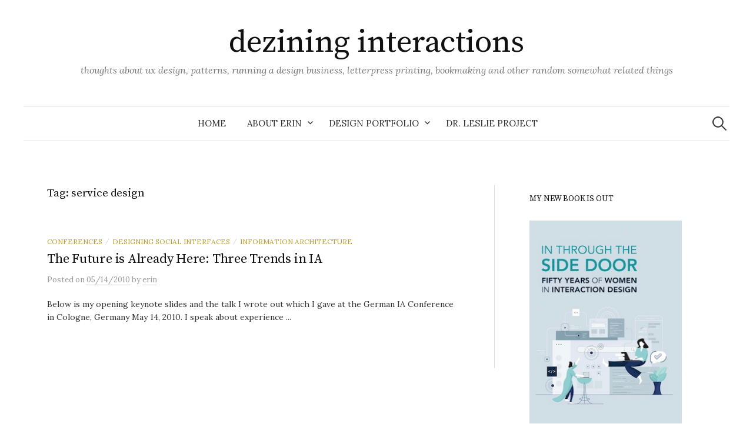

--- FILE ---
content_type: text/html; charset=UTF-8
request_url: https://www.emdezine.com/tag/service-design/
body_size: 10176
content:
<!DOCTYPE html>
<html lang="en-US">
<head>
<meta charset="UTF-8">
<meta name="viewport" content="width=device-width, initial-scale=1">
<link rel="pingback" href="https://www.emdezine.com/deziningInteractions/xmlrpc.php">
<title>service design &#8211; dezining interactions</title>
<meta name='robots' content='max-image-preview:large' />
<link rel='dns-prefetch' href='//fonts.googleapis.com' />
<link rel="alternate" type="application/rss+xml" title="dezining interactions &raquo; Feed" href="https://www.emdezine.com/feed/" />
<link rel="alternate" type="application/rss+xml" title="dezining interactions &raquo; Comments Feed" href="https://www.emdezine.com/comments/feed/" />
<link rel="alternate" type="application/rss+xml" title="dezining interactions &raquo; service design Tag Feed" href="https://www.emdezine.com/tag/service-design/feed/" />
<style id='wp-img-auto-sizes-contain-inline-css' type='text/css'>
img:is([sizes=auto i],[sizes^="auto," i]){contain-intrinsic-size:3000px 1500px}
/*# sourceURL=wp-img-auto-sizes-contain-inline-css */
</style>
<style id='wp-emoji-styles-inline-css' type='text/css'>

	img.wp-smiley, img.emoji {
		display: inline !important;
		border: none !important;
		box-shadow: none !important;
		height: 1em !important;
		width: 1em !important;
		margin: 0 0.07em !important;
		vertical-align: -0.1em !important;
		background: none !important;
		padding: 0 !important;
	}
/*# sourceURL=wp-emoji-styles-inline-css */
</style>
<style id='wp-block-library-inline-css' type='text/css'>
:root{--wp-block-synced-color:#7a00df;--wp-block-synced-color--rgb:122,0,223;--wp-bound-block-color:var(--wp-block-synced-color);--wp-editor-canvas-background:#ddd;--wp-admin-theme-color:#007cba;--wp-admin-theme-color--rgb:0,124,186;--wp-admin-theme-color-darker-10:#006ba1;--wp-admin-theme-color-darker-10--rgb:0,107,160.5;--wp-admin-theme-color-darker-20:#005a87;--wp-admin-theme-color-darker-20--rgb:0,90,135;--wp-admin-border-width-focus:2px}@media (min-resolution:192dpi){:root{--wp-admin-border-width-focus:1.5px}}.wp-element-button{cursor:pointer}:root .has-very-light-gray-background-color{background-color:#eee}:root .has-very-dark-gray-background-color{background-color:#313131}:root .has-very-light-gray-color{color:#eee}:root .has-very-dark-gray-color{color:#313131}:root .has-vivid-green-cyan-to-vivid-cyan-blue-gradient-background{background:linear-gradient(135deg,#00d084,#0693e3)}:root .has-purple-crush-gradient-background{background:linear-gradient(135deg,#34e2e4,#4721fb 50%,#ab1dfe)}:root .has-hazy-dawn-gradient-background{background:linear-gradient(135deg,#faaca8,#dad0ec)}:root .has-subdued-olive-gradient-background{background:linear-gradient(135deg,#fafae1,#67a671)}:root .has-atomic-cream-gradient-background{background:linear-gradient(135deg,#fdd79a,#004a59)}:root .has-nightshade-gradient-background{background:linear-gradient(135deg,#330968,#31cdcf)}:root .has-midnight-gradient-background{background:linear-gradient(135deg,#020381,#2874fc)}:root{--wp--preset--font-size--normal:16px;--wp--preset--font-size--huge:42px}.has-regular-font-size{font-size:1em}.has-larger-font-size{font-size:2.625em}.has-normal-font-size{font-size:var(--wp--preset--font-size--normal)}.has-huge-font-size{font-size:var(--wp--preset--font-size--huge)}.has-text-align-center{text-align:center}.has-text-align-left{text-align:left}.has-text-align-right{text-align:right}.has-fit-text{white-space:nowrap!important}#end-resizable-editor-section{display:none}.aligncenter{clear:both}.items-justified-left{justify-content:flex-start}.items-justified-center{justify-content:center}.items-justified-right{justify-content:flex-end}.items-justified-space-between{justify-content:space-between}.screen-reader-text{border:0;clip-path:inset(50%);height:1px;margin:-1px;overflow:hidden;padding:0;position:absolute;width:1px;word-wrap:normal!important}.screen-reader-text:focus{background-color:#ddd;clip-path:none;color:#444;display:block;font-size:1em;height:auto;left:5px;line-height:normal;padding:15px 23px 14px;text-decoration:none;top:5px;width:auto;z-index:100000}html :where(.has-border-color){border-style:solid}html :where([style*=border-top-color]){border-top-style:solid}html :where([style*=border-right-color]){border-right-style:solid}html :where([style*=border-bottom-color]){border-bottom-style:solid}html :where([style*=border-left-color]){border-left-style:solid}html :where([style*=border-width]){border-style:solid}html :where([style*=border-top-width]){border-top-style:solid}html :where([style*=border-right-width]){border-right-style:solid}html :where([style*=border-bottom-width]){border-bottom-style:solid}html :where([style*=border-left-width]){border-left-style:solid}html :where(img[class*=wp-image-]){height:auto;max-width:100%}:where(figure){margin:0 0 1em}html :where(.is-position-sticky){--wp-admin--admin-bar--position-offset:var(--wp-admin--admin-bar--height,0px)}@media screen and (max-width:600px){html :where(.is-position-sticky){--wp-admin--admin-bar--position-offset:0px}}

/*# sourceURL=wp-block-library-inline-css */
</style><style id='wp-block-heading-inline-css' type='text/css'>
h1:where(.wp-block-heading).has-background,h2:where(.wp-block-heading).has-background,h3:where(.wp-block-heading).has-background,h4:where(.wp-block-heading).has-background,h5:where(.wp-block-heading).has-background,h6:where(.wp-block-heading).has-background{padding:1.25em 2.375em}h1.has-text-align-left[style*=writing-mode]:where([style*=vertical-lr]),h1.has-text-align-right[style*=writing-mode]:where([style*=vertical-rl]),h2.has-text-align-left[style*=writing-mode]:where([style*=vertical-lr]),h2.has-text-align-right[style*=writing-mode]:where([style*=vertical-rl]),h3.has-text-align-left[style*=writing-mode]:where([style*=vertical-lr]),h3.has-text-align-right[style*=writing-mode]:where([style*=vertical-rl]),h4.has-text-align-left[style*=writing-mode]:where([style*=vertical-lr]),h4.has-text-align-right[style*=writing-mode]:where([style*=vertical-rl]),h5.has-text-align-left[style*=writing-mode]:where([style*=vertical-lr]),h5.has-text-align-right[style*=writing-mode]:where([style*=vertical-rl]),h6.has-text-align-left[style*=writing-mode]:where([style*=vertical-lr]),h6.has-text-align-right[style*=writing-mode]:where([style*=vertical-rl]){rotate:180deg}
/*# sourceURL=https://www.emdezine.com/deziningInteractions/wp-includes/blocks/heading/style.min.css */
</style>
<style id='global-styles-inline-css' type='text/css'>
:root{--wp--preset--aspect-ratio--square: 1;--wp--preset--aspect-ratio--4-3: 4/3;--wp--preset--aspect-ratio--3-4: 3/4;--wp--preset--aspect-ratio--3-2: 3/2;--wp--preset--aspect-ratio--2-3: 2/3;--wp--preset--aspect-ratio--16-9: 16/9;--wp--preset--aspect-ratio--9-16: 9/16;--wp--preset--color--black: #000000;--wp--preset--color--cyan-bluish-gray: #abb8c3;--wp--preset--color--white: #ffffff;--wp--preset--color--pale-pink: #f78da7;--wp--preset--color--vivid-red: #cf2e2e;--wp--preset--color--luminous-vivid-orange: #ff6900;--wp--preset--color--luminous-vivid-amber: #fcb900;--wp--preset--color--light-green-cyan: #7bdcb5;--wp--preset--color--vivid-green-cyan: #00d084;--wp--preset--color--pale-cyan-blue: #8ed1fc;--wp--preset--color--vivid-cyan-blue: #0693e3;--wp--preset--color--vivid-purple: #9b51e0;--wp--preset--gradient--vivid-cyan-blue-to-vivid-purple: linear-gradient(135deg,rgb(6,147,227) 0%,rgb(155,81,224) 100%);--wp--preset--gradient--light-green-cyan-to-vivid-green-cyan: linear-gradient(135deg,rgb(122,220,180) 0%,rgb(0,208,130) 100%);--wp--preset--gradient--luminous-vivid-amber-to-luminous-vivid-orange: linear-gradient(135deg,rgb(252,185,0) 0%,rgb(255,105,0) 100%);--wp--preset--gradient--luminous-vivid-orange-to-vivid-red: linear-gradient(135deg,rgb(255,105,0) 0%,rgb(207,46,46) 100%);--wp--preset--gradient--very-light-gray-to-cyan-bluish-gray: linear-gradient(135deg,rgb(238,238,238) 0%,rgb(169,184,195) 100%);--wp--preset--gradient--cool-to-warm-spectrum: linear-gradient(135deg,rgb(74,234,220) 0%,rgb(151,120,209) 20%,rgb(207,42,186) 40%,rgb(238,44,130) 60%,rgb(251,105,98) 80%,rgb(254,248,76) 100%);--wp--preset--gradient--blush-light-purple: linear-gradient(135deg,rgb(255,206,236) 0%,rgb(152,150,240) 100%);--wp--preset--gradient--blush-bordeaux: linear-gradient(135deg,rgb(254,205,165) 0%,rgb(254,45,45) 50%,rgb(107,0,62) 100%);--wp--preset--gradient--luminous-dusk: linear-gradient(135deg,rgb(255,203,112) 0%,rgb(199,81,192) 50%,rgb(65,88,208) 100%);--wp--preset--gradient--pale-ocean: linear-gradient(135deg,rgb(255,245,203) 0%,rgb(182,227,212) 50%,rgb(51,167,181) 100%);--wp--preset--gradient--electric-grass: linear-gradient(135deg,rgb(202,248,128) 0%,rgb(113,206,126) 100%);--wp--preset--gradient--midnight: linear-gradient(135deg,rgb(2,3,129) 0%,rgb(40,116,252) 100%);--wp--preset--font-size--small: 13px;--wp--preset--font-size--medium: 20px;--wp--preset--font-size--large: 36px;--wp--preset--font-size--x-large: 42px;--wp--preset--spacing--20: 0.44rem;--wp--preset--spacing--30: 0.67rem;--wp--preset--spacing--40: 1rem;--wp--preset--spacing--50: 1.5rem;--wp--preset--spacing--60: 2.25rem;--wp--preset--spacing--70: 3.38rem;--wp--preset--spacing--80: 5.06rem;--wp--preset--shadow--natural: 6px 6px 9px rgba(0, 0, 0, 0.2);--wp--preset--shadow--deep: 12px 12px 50px rgba(0, 0, 0, 0.4);--wp--preset--shadow--sharp: 6px 6px 0px rgba(0, 0, 0, 0.2);--wp--preset--shadow--outlined: 6px 6px 0px -3px rgb(255, 255, 255), 6px 6px rgb(0, 0, 0);--wp--preset--shadow--crisp: 6px 6px 0px rgb(0, 0, 0);}:where(.is-layout-flex){gap: 0.5em;}:where(.is-layout-grid){gap: 0.5em;}body .is-layout-flex{display: flex;}.is-layout-flex{flex-wrap: wrap;align-items: center;}.is-layout-flex > :is(*, div){margin: 0;}body .is-layout-grid{display: grid;}.is-layout-grid > :is(*, div){margin: 0;}:where(.wp-block-columns.is-layout-flex){gap: 2em;}:where(.wp-block-columns.is-layout-grid){gap: 2em;}:where(.wp-block-post-template.is-layout-flex){gap: 1.25em;}:where(.wp-block-post-template.is-layout-grid){gap: 1.25em;}.has-black-color{color: var(--wp--preset--color--black) !important;}.has-cyan-bluish-gray-color{color: var(--wp--preset--color--cyan-bluish-gray) !important;}.has-white-color{color: var(--wp--preset--color--white) !important;}.has-pale-pink-color{color: var(--wp--preset--color--pale-pink) !important;}.has-vivid-red-color{color: var(--wp--preset--color--vivid-red) !important;}.has-luminous-vivid-orange-color{color: var(--wp--preset--color--luminous-vivid-orange) !important;}.has-luminous-vivid-amber-color{color: var(--wp--preset--color--luminous-vivid-amber) !important;}.has-light-green-cyan-color{color: var(--wp--preset--color--light-green-cyan) !important;}.has-vivid-green-cyan-color{color: var(--wp--preset--color--vivid-green-cyan) !important;}.has-pale-cyan-blue-color{color: var(--wp--preset--color--pale-cyan-blue) !important;}.has-vivid-cyan-blue-color{color: var(--wp--preset--color--vivid-cyan-blue) !important;}.has-vivid-purple-color{color: var(--wp--preset--color--vivid-purple) !important;}.has-black-background-color{background-color: var(--wp--preset--color--black) !important;}.has-cyan-bluish-gray-background-color{background-color: var(--wp--preset--color--cyan-bluish-gray) !important;}.has-white-background-color{background-color: var(--wp--preset--color--white) !important;}.has-pale-pink-background-color{background-color: var(--wp--preset--color--pale-pink) !important;}.has-vivid-red-background-color{background-color: var(--wp--preset--color--vivid-red) !important;}.has-luminous-vivid-orange-background-color{background-color: var(--wp--preset--color--luminous-vivid-orange) !important;}.has-luminous-vivid-amber-background-color{background-color: var(--wp--preset--color--luminous-vivid-amber) !important;}.has-light-green-cyan-background-color{background-color: var(--wp--preset--color--light-green-cyan) !important;}.has-vivid-green-cyan-background-color{background-color: var(--wp--preset--color--vivid-green-cyan) !important;}.has-pale-cyan-blue-background-color{background-color: var(--wp--preset--color--pale-cyan-blue) !important;}.has-vivid-cyan-blue-background-color{background-color: var(--wp--preset--color--vivid-cyan-blue) !important;}.has-vivid-purple-background-color{background-color: var(--wp--preset--color--vivid-purple) !important;}.has-black-border-color{border-color: var(--wp--preset--color--black) !important;}.has-cyan-bluish-gray-border-color{border-color: var(--wp--preset--color--cyan-bluish-gray) !important;}.has-white-border-color{border-color: var(--wp--preset--color--white) !important;}.has-pale-pink-border-color{border-color: var(--wp--preset--color--pale-pink) !important;}.has-vivid-red-border-color{border-color: var(--wp--preset--color--vivid-red) !important;}.has-luminous-vivid-orange-border-color{border-color: var(--wp--preset--color--luminous-vivid-orange) !important;}.has-luminous-vivid-amber-border-color{border-color: var(--wp--preset--color--luminous-vivid-amber) !important;}.has-light-green-cyan-border-color{border-color: var(--wp--preset--color--light-green-cyan) !important;}.has-vivid-green-cyan-border-color{border-color: var(--wp--preset--color--vivid-green-cyan) !important;}.has-pale-cyan-blue-border-color{border-color: var(--wp--preset--color--pale-cyan-blue) !important;}.has-vivid-cyan-blue-border-color{border-color: var(--wp--preset--color--vivid-cyan-blue) !important;}.has-vivid-purple-border-color{border-color: var(--wp--preset--color--vivid-purple) !important;}.has-vivid-cyan-blue-to-vivid-purple-gradient-background{background: var(--wp--preset--gradient--vivid-cyan-blue-to-vivid-purple) !important;}.has-light-green-cyan-to-vivid-green-cyan-gradient-background{background: var(--wp--preset--gradient--light-green-cyan-to-vivid-green-cyan) !important;}.has-luminous-vivid-amber-to-luminous-vivid-orange-gradient-background{background: var(--wp--preset--gradient--luminous-vivid-amber-to-luminous-vivid-orange) !important;}.has-luminous-vivid-orange-to-vivid-red-gradient-background{background: var(--wp--preset--gradient--luminous-vivid-orange-to-vivid-red) !important;}.has-very-light-gray-to-cyan-bluish-gray-gradient-background{background: var(--wp--preset--gradient--very-light-gray-to-cyan-bluish-gray) !important;}.has-cool-to-warm-spectrum-gradient-background{background: var(--wp--preset--gradient--cool-to-warm-spectrum) !important;}.has-blush-light-purple-gradient-background{background: var(--wp--preset--gradient--blush-light-purple) !important;}.has-blush-bordeaux-gradient-background{background: var(--wp--preset--gradient--blush-bordeaux) !important;}.has-luminous-dusk-gradient-background{background: var(--wp--preset--gradient--luminous-dusk) !important;}.has-pale-ocean-gradient-background{background: var(--wp--preset--gradient--pale-ocean) !important;}.has-electric-grass-gradient-background{background: var(--wp--preset--gradient--electric-grass) !important;}.has-midnight-gradient-background{background: var(--wp--preset--gradient--midnight) !important;}.has-small-font-size{font-size: var(--wp--preset--font-size--small) !important;}.has-medium-font-size{font-size: var(--wp--preset--font-size--medium) !important;}.has-large-font-size{font-size: var(--wp--preset--font-size--large) !important;}.has-x-large-font-size{font-size: var(--wp--preset--font-size--x-large) !important;}
/*# sourceURL=global-styles-inline-css */
</style>

<style id='classic-theme-styles-inline-css' type='text/css'>
/*! This file is auto-generated */
.wp-block-button__link{color:#fff;background-color:#32373c;border-radius:9999px;box-shadow:none;text-decoration:none;padding:calc(.667em + 2px) calc(1.333em + 2px);font-size:1.125em}.wp-block-file__button{background:#32373c;color:#fff;text-decoration:none}
/*# sourceURL=/wp-includes/css/classic-themes.min.css */
</style>
<link rel='stylesheet' id='wp-components-css' href='https://www.emdezine.com/deziningInteractions/wp-includes/css/dist/components/style.min.css?ver=6.9' type='text/css' media='all' />
<link rel='stylesheet' id='wp-preferences-css' href='https://www.emdezine.com/deziningInteractions/wp-includes/css/dist/preferences/style.min.css?ver=6.9' type='text/css' media='all' />
<link rel='stylesheet' id='wp-block-editor-css' href='https://www.emdezine.com/deziningInteractions/wp-includes/css/dist/block-editor/style.min.css?ver=6.9' type='text/css' media='all' />
<link rel='stylesheet' id='wp-reusable-blocks-css' href='https://www.emdezine.com/deziningInteractions/wp-includes/css/dist/reusable-blocks/style.min.css?ver=6.9' type='text/css' media='all' />
<link rel='stylesheet' id='wp-patterns-css' href='https://www.emdezine.com/deziningInteractions/wp-includes/css/dist/patterns/style.min.css?ver=6.9' type='text/css' media='all' />
<link rel='stylesheet' id='wp-editor-css' href='https://www.emdezine.com/deziningInteractions/wp-includes/css/dist/editor/style.min.css?ver=6.9' type='text/css' media='all' />
<link rel='stylesheet' id='gumroad_block-cgb-style-css-css' href='https://www.emdezine.com/deziningInteractions/wp-content/plugins/gumroad/dist/blocks.style.build.css?ver=6.9' type='text/css' media='all' />
<link rel='stylesheet' id='graphy-font-css' href='https://fonts.googleapis.com/css?family=Source+Serif+Pro%3A400%7CLora%3A400%2C400italic%2C700&#038;subset=latin%2Clatin-ext' type='text/css' media='all' />
<link rel='stylesheet' id='genericons-css' href='https://www.emdezine.com/deziningInteractions/wp-content/themes/graphy-pro/genericons/genericons.css?ver=3.4.1' type='text/css' media='all' />
<link rel='stylesheet' id='normalize-css' href='https://www.emdezine.com/deziningInteractions/wp-content/themes/graphy-pro/css/normalize.css?ver=4.1.1' type='text/css' media='all' />
<link rel='stylesheet' id='graphy-style-css' href='https://www.emdezine.com/deziningInteractions/wp-content/themes/graphy-pro/style.css?ver=2.3.2' type='text/css' media='all' />
<script type="text/javascript" src="https://www.emdezine.com/deziningInteractions/wp-includes/js/jquery/jquery.min.js?ver=3.7.1" id="jquery-core-js"></script>
<script type="text/javascript" src="https://www.emdezine.com/deziningInteractions/wp-includes/js/jquery/jquery-migrate.min.js?ver=3.4.1" id="jquery-migrate-js"></script>
<link rel="https://api.w.org/" href="https://www.emdezine.com/wp-json/" /><link rel="alternate" title="JSON" type="application/json" href="https://www.emdezine.com/wp-json/wp/v2/tags/236" /><link rel="EditURI" type="application/rsd+xml" title="RSD" href="https://www.emdezine.com/deziningInteractions/xmlrpc.php?rsd" />
<meta name="generator" content="WordPress 6.9" />
<!-- Analytics by WP Statistics - https://wp-statistics.com -->
	<style type="text/css">
		/* Fonts */
				html {
			font-size: 80%;
		}
				body {
									font-size: 16px;
					}
		@media screen and (max-width: 782px) {
						html {
				font-size: 72%;
			}
									body {
				font-size: 15px;
			}
					}
		
		/* Colors */
				
				/* Title */
			.site-title {
																															}
								
						/* Category Colors */
																																																																																																																					</style>
		<style type="text/css" id="graphy-custom-css">
			</style>
	</head>

<body class="archive tag tag-service-design tag-236 wp-theme-graphy-pro has-sidebar footer-1 has-avatars">
<div id="page" class="hfeed site">
	<a class="skip-link screen-reader-text" href="#content">Skip to content</a>

	<header id="masthead" class="site-header">

		<div class="site-branding">
					<div class="site-title"><a href="https://www.emdezine.com/" rel="home">dezining interactions</a></div>
						<div class="site-description">thoughts about ux design, patterns, running a design business, letterpress printing, bookmaking and other random somewhat related things</div>
						</div><!-- .site-branding -->

				<nav id="site-navigation" class="main-navigation">
			<button class="menu-toggle"><span class="menu-text">Menu</span></button>
			<div class="menu-header-container"><ul id="menu-header" class="menu"><li id="menu-item-4622" class="menu-item menu-item-type-custom menu-item-object-custom menu-item-home menu-item-4622"><a href="http://www.emdezine.com/">Home</a></li>
<li id="menu-item-6839" class="menu-item menu-item-type-post_type menu-item-object-page menu-item-has-children menu-item-6839"><a href="https://www.emdezine.com/about/">About Erin</a>
<ul class="sub-menu">
	<li id="menu-item-6977" class="menu-item menu-item-type-post_type menu-item-object-page menu-item-6977"><a href="https://www.emdezine.com/about/">About Erin</a></li>
	<li id="menu-item-6838" class="menu-item menu-item-type-post_type menu-item-object-page menu-item-6838"><a href="https://www.emdezine.com/about/education/">Education</a></li>
	<li id="menu-item-6840" class="menu-item menu-item-type-post_type menu-item-object-page menu-item-6840"><a href="https://www.emdezine.com/about/writings-speaking/">Speaking</a></li>
	<li id="menu-item-6853" class="menu-item menu-item-type-post_type menu-item-object-page menu-item-6853"><a href="https://www.emdezine.com/about/teaching/">Teaching</a></li>
	<li id="menu-item-6737" class="menu-item menu-item-type-custom menu-item-object-custom menu-item-6737"><a href="https://www.linkedin.com/in/erinkmalone/">LinkedIn Profile</a></li>
</ul>
</li>
<li id="menu-item-6981" class="menu-item menu-item-type-post_type menu-item-object-page menu-item-has-children menu-item-6981"><a href="https://www.emdezine.com/design-portfolio/">design portfolio</a>
<ul class="sub-menu">
	<li id="menu-item-6987" class="menu-item menu-item-type-post_type menu-item-object-page menu-item-6987"><a href="https://www.emdezine.com/design-portfolio/deconstructing-the-ecosystem-of-online-hate-in-social-platforms-games/">Deconstructing the Ecosystem of Online Hate in Social Platforms &amp; Games</a></li>
	<li id="menu-item-6995" class="menu-item menu-item-type-post_type menu-item-object-page menu-item-6995"><a href="https://www.emdezine.com/design-portfolio/adl-social-pattern-library/">ADL Social Pattern Library</a></li>
</ul>
</li>
<li id="menu-item-6816" class="menu-item menu-item-type-custom menu-item-object-custom menu-item-6816"><a href="https://drleslieproject.com/">Dr. Leslie Project</a></li>
</ul></div>						<form role="search" method="get" class="search-form" action="https://www.emdezine.com/">
				<label>
					<span class="screen-reader-text">Search for:</span>
					<input type="search" class="search-field" placeholder="Search &hellip;" value="" name="s" />
				</label>
				<input type="submit" class="search-submit" value="Search" />
			</form>					</nav><!-- #site-navigation -->
		

		
		
	</header><!-- #masthead -->

	<div id="content" class="site-content">

	<section id="primary" class="content-area">
		<main id="main" class="site-main">

		
			<header class="page-header">
				<h1 class="page-title">Tag: <span>service design</span></h1>			</header><!-- .page-header -->

						
				
<div class="post-list post-grid-list">
	<article id="post-552" class="post-552 post type-post status-publish format-standard hentry category-conferences category-designing-social-interfaces category-information-architecture tag-cologne tag-experience-design tag-german-ia-conference tag-germay tag-iak10 tag-information-architecture tag-service-design">
				<div class="post-list-content">
			<header class="entry-header">
								<div class="cat-links"><a rel="category tag" href="https://www.emdezine.com/category/conferences/" class="category category-12">Conferences</a><span class="category-sep">/</span><a rel="category tag" href="https://www.emdezine.com/category/designing-social-interfaces/" class="category category-119">Designing Social Interfaces</a><span class="category-sep">/</span><a rel="category tag" href="https://www.emdezine.com/category/userexperience/information-architecture/" class="category category-11">Information Architecture</a></div><!-- .cat-links -->
				<h2 class="entry-title"><a href="https://www.emdezine.com/the-future-is-already-here-three-trends-in-ia/" rel="bookmark">The Future is Already Here: Three Trends in IA</a></h2>
						<div class="entry-meta">
					Posted							<span class="posted-on">on			<a href="https://www.emdezine.com/the-future-is-already-here-three-trends-in-ia/" rel="bookmark"><time class="entry-date published updated" datetime="2010-05-14T01:14:56-08:00">05/14/2010</time></a>			</span>
							<span class="byline">by				<span class="author vcard">
					<a class="url fn n" href="https://www.emdezine.com/author/admin/" title="View all posts by erin"><span class="author-name">erin</span></a>
				</span>
			</span>
					</div><!-- .entry-meta -->
					</header><!-- .entry-header -->
			<div class="entry-summary">
				<p>Below is my opening keynote slides and the talk I wrote out which I gave at the German IA Conference in Cologne, Germany May 14, 2010. I speak about experience ...</p>
			</div><!-- .entry-summary -->
		</div><!-- .post-list-content -->
	</article><!-- #post-## -->
</div><!-- .post-list -->
			
			
		
		</main><!-- #main -->
	</section><!-- #primary -->


<div id="secondary" class="sidebar-area" role="complementary">
		<div class="normal-sidebar widget-area">
		<aside id="block-21" class="widget widget_block"><h6 class="wp-block-heading" style="text-transform:uppercase">My New Book Is Out</h6><br /><a href="http://www.inthroughthesidedoor.com"><figure class="wp-block-image size-full is-resized"><img loading="lazy" decoding="async" width="265" height="400" src="https://www.emdezine.com/deziningInteractions/wp-content/uploads/2024/11/IMG_8602-copy-2.jpg" alt="" class="wp-image-6896" style="width:259px;height:auto" srcset="https://www.emdezine.com/deziningInteractions/wp-content/uploads/2024/11/IMG_8602-copy-2.jpg 265w, https://www.emdezine.com/deziningInteractions/wp-content/uploads/2024/11/IMG_8602-copy-2-199x300.jpg 199w, https://www.emdezine.com/deziningInteractions/wp-content/uploads/2024/11/IMG_8602-copy-2-99x150.jpg 99w" sizes="auto, (max-width: 265px) 100vw, 265px" /></figure></a></aside><aside id="custom_html-4" class="widget_text widget widget_custom_html"><h2 class="widget-title">New Mini Books for Sale on Gumroad</h2><div class="textwidget custom-html-widget"><align="top><a href="https://erinexpmatters.gumroad.com/l/gridguideforUX">Grid Guide for UX Designers</a><br/>
<a href="https://
erinexpmatters.gumroad.com/l/maps_modelsforUX">A Guide to Maps & Models for UX Designers</a>
<br/>
<a href="https://erinexpmatters.gumroad.com/l/gestaltguideforUX">A Guide to Gestalt Principles for UX Designers</a><br/>
<a href="https://erinexpmatters.gumroad.com/l/colorguide4UX">A Guide to Color Theory & Use in Digital Products</a><br/>
</align></div></aside><aside id="block-23" class="widget widget_block"><align="top"><h6 class="wp-block-heading" style="text-transform:uppercase">A Guide to Maps &amp; Models for UX Designers</h6><figure class="wp-block-image size-large is-resized"><img loading="lazy" decoding="async" width="700" height="558" src="https://www.emdezine.com/deziningInteractions/wp-content/uploads/2024/01/MapsModels-Cover-700x558.png" alt="" class="wp-image-6857" style="width:231px;height:auto" srcset="https://www.emdezine.com/deziningInteractions/wp-content/uploads/2024/01/MapsModels-Cover-700x558.png 700w, https://www.emdezine.com/deziningInteractions/wp-content/uploads/2024/01/MapsModels-Cover-376x300.png 376w, https://www.emdezine.com/deziningInteractions/wp-content/uploads/2024/01/MapsModels-Cover-150x120.png 150w, https://www.emdezine.com/deziningInteractions/wp-content/uploads/2024/01/MapsModels-Cover-768x612.png 768w, https://www.emdezine.com/deziningInteractions/wp-content/uploads/2024/01/MapsModels-Cover-800x638.png 800w, https://www.emdezine.com/deziningInteractions/wp-content/uploads/2024/01/MapsModels-Cover.png 1200w" sizes="auto, (max-width: 700px) 100vw, 700px" /></figure><p>Now available on Amazon -  in <a href="https://amzn.to/3HHtz4M">paperback</a> and <a href="https://amzn.to/486uRBe">kindle</a> versions.</p></aside><aside id="block-8" class="widget widget_block">
<h6 class="wp-block-heading">MASTODON POSTS</h6>
</aside><aside id="block-6" class="widget widget_block"><p><div id="mastodon-post-display"><div class="mastodon-post"><p>Still reeling from the news that CCA (California College of the Arts) is closing next year. Was not planning on losing my job so soon - was hoping this would be the retirement path. Any leads around UX/IXD education, design education, administration etc are greatly appreciated. <a href="https://www.kqed.org/arts/13985413/california-college-of-the-arts-sfai-mills-art-school-closures">https://www.kqed.org/arts/13985413/california-college-of-the-arts-sfai-mills-art-school-closures</a></p><p><em><a href=https://mastodon.social/@erinmalone/115906429338165364>16 January 2026 @ 7:29 pm</a></em></p></div><div class="mastodon-post"><p>As I am making my way through West Wing episodes, I realize I never watched it the first time around and it’s sad that many of the issues they cover are still the same issues we are debating now. Too bad we don’t have someone as measured and kind as Bartlet in office.</p><p><em><a href=https://mastodon.social/@erinmalone/115880026623689432>12 January 2026 @ 3:34 am</a></em></p></div><div class="mastodon-post"><p>I just sent my first email with Buttondown. Pretty easy. I am announcing December art events I am participating in - in San Francisco. If you are interested in original art, then check out my newsletter -  <a href="https://buttondown.com/erinKmalone/archive/8-paw-press-erin-malone-december-art-events/">https://buttondown.com/erinKmalone/archive/8-paw-press-erin-malone-december-art-events/</a></p><p><em><a href=https://mastodon.social/@erinmalone/115629688578900222>28 November 2025 @ 10:30 pm</a></em></p></div><div class="mastodon-post"><p>I&#039;m doing a virtual book talk at the Internet Archive next week with Abby Covert leading the conversation about my book, my process and what&#039;s next. The event is also going to end up as a podcast as the IA turn their live events into podcasts.  Hope you can make it!<br>📅 Thu, June 12🕙 10 AM PT / 1 PM ET📍 ONLINE🎟️  <a href="https://www.eventbrite.com/e/book-talk-in-through-the-side-door-tickets-1333098526579<br>@internetarchive">https://www.eventbrite.com/e/book-talk-in-through-the-side-door-tickets-1333098526579<br>@internetarchive</a></p><p><em><a href=https://mastodon.social/@erinmalone/114621024928311495>3 June 2025 @ 7:14 pm</a></em></p></div><div class="mastodon-post"><p>Today is Transgender Day of Visibility and I just posted the latest Deep Cuts profile to Women in IXD about Sasha Costanza-Chock and her work around Design Justice.   <a href="https://womenofixd.com/stories/sasha-costanza-chock<br>#TransDayOfVisibility">https://womenofixd.com/stories/sasha-costanza-chock<br>#TransDayOfVisibility</a></p><p><em><a href=https://mastodon.social/@erinmalone/114258645020409888>31 March 2025 @ 7:16 pm</a></em></p></div></div></p>
</aside>	</div><!-- .normal-sidebar -->
		</div><!-- #secondary -->

	</div><!-- #content -->

	<footer id="colophon" class="site-footer">

		
	<div id="supplementary" class="footer-widget-area" role="complementary">
		<div class="footer-widget-wrapper">
			<div class="footer-widget">
								<div class="footer-widget-1 widget-area">
					<aside id="search-4" class="widget widget_search"><form role="search" method="get" class="search-form" action="https://www.emdezine.com/">
				<label>
					<span class="screen-reader-text">Search for:</span>
					<input type="search" class="search-field" placeholder="Search &hellip;" value="" name="s" />
				</label>
				<input type="submit" class="search-submit" value="Search" />
			</form></aside>				</div><!-- .footer-widget-1 -->
																			</div><!-- .footer-widget -->
		</div><!-- .footer-widget-wrapper -->
	</div><!-- #supplementary -->


				<div class="site-bottom">

									<nav id="footer-navigation" class="footer-navigation">
				<div class="menu-footer-container"><ul id="menu-footer" class="menu"><li id="menu-item-6818" class="menu-item menu-item-type-custom menu-item-object-custom menu-item-6818"><a href="https://womenofixd.com">Women of IXD</a></li>
<li id="menu-item-4641" class="menu-item menu-item-type-custom menu-item-object-custom menu-item-4641"><a href="https://8pawpress.square.site/">8 paw press: letterpress</a></li>
<li id="menu-item-4640" class="menu-item menu-item-type-custom menu-item-object-custom menu-item-4640"><a href="http://www.erinmalone.com">erin malone photography</a></li>
<li id="menu-item-4642" class="menu-item menu-item-type-custom menu-item-object-custom menu-item-4642"><a href="http://www.withoutlenses.com">without lenses :: pinhole photography</a></li>
</ul></div>			</nav><!-- #footer-navigation -->
			
						<div class="site-info">
												<div class="site-credit">
					Powered by <a href="https://wordpress.org/">WordPress</a>				<span class="site-credit-sep"> | </span>
					Theme: <a href="http://themegraphy.com/wordpress-themes/graphy/">Graphy</a> by Themegraphy				</div><!-- .site-credit -->
							</div><!-- .site-info -->
			
		</div><!-- .site-bottom -->
		
	</footer><!-- #colophon -->
</div><!-- #page -->

<script type="speculationrules">
{"prefetch":[{"source":"document","where":{"and":[{"href_matches":"/*"},{"not":{"href_matches":["/deziningInteractions/wp-*.php","/deziningInteractions/wp-admin/*","/deziningInteractions/wp-content/uploads/*","/deziningInteractions/wp-content/*","/deziningInteractions/wp-content/plugins/*","/deziningInteractions/wp-content/themes/graphy-pro/*","/*\\?(.+)"]}},{"not":{"selector_matches":"a[rel~=\"nofollow\"]"}},{"not":{"selector_matches":".no-prefetch, .no-prefetch a"}}]},"eagerness":"conservative"}]}
</script>
<script type="text/javascript" src="https://www.emdezine.com/deziningInteractions/wp-content/themes/graphy-pro/js/jquery.fitvids.js?ver=1.1" id="fitvids-js"></script>
<script type="text/javascript" src="https://www.emdezine.com/deziningInteractions/wp-content/themes/graphy-pro/js/skip-link-focus-fix.js?ver=20160525" id="graphy-skip-link-focus-fix-js"></script>
<script type="text/javascript" src="https://www.emdezine.com/deziningInteractions/wp-content/themes/graphy-pro/js/navigation.js?ver=20160525" id="graphy-navigation-js"></script>
<script type="text/javascript" src="https://www.emdezine.com/deziningInteractions/wp-content/themes/graphy-pro/js/doubletaptogo.min.js?ver=1.0.0" id="double-tap-to-go-js"></script>
<script type="text/javascript" src="https://www.emdezine.com/deziningInteractions/wp-content/themes/graphy-pro/js/functions.js?ver=20160822" id="graphy-functions-js"></script>
<script type="text/javascript" id="wp-statistics-tracker-js-extra">
/* <![CDATA[ */
var WP_Statistics_Tracker_Object = {"requestUrl":"https://www.emdezine.com/wp-json/wp-statistics/v2","ajaxUrl":"https://www.emdezine.com/deziningInteractions/wp-admin/admin-ajax.php","hitParams":{"wp_statistics_hit":1,"source_type":"post_tag","source_id":236,"search_query":"","signature":"05d810466e128f353f5e720608a7a3f9","endpoint":"hit"},"option":{"dntEnabled":"1","bypassAdBlockers":false,"consentIntegration":{"name":null,"status":[]},"isPreview":false,"userOnline":false,"trackAnonymously":false,"isWpConsentApiActive":false,"consentLevel":"functional"},"isLegacyEventLoaded":"","customEventAjaxUrl":"https://www.emdezine.com/deziningInteractions/wp-admin/admin-ajax.php?action=wp_statistics_custom_event&nonce=36e5032695","onlineParams":{"wp_statistics_hit":1,"source_type":"post_tag","source_id":236,"search_query":"","signature":"05d810466e128f353f5e720608a7a3f9","action":"wp_statistics_online_check"},"jsCheckTime":"60000"};
//# sourceURL=wp-statistics-tracker-js-extra
/* ]]> */
</script>
<script type="text/javascript" src="https://www.emdezine.com/deziningInteractions/wp-content/plugins/wp-statistics/assets/js/tracker.js?ver=14.16" id="wp-statistics-tracker-js"></script>
<script id="wp-emoji-settings" type="application/json">
{"baseUrl":"https://s.w.org/images/core/emoji/17.0.2/72x72/","ext":".png","svgUrl":"https://s.w.org/images/core/emoji/17.0.2/svg/","svgExt":".svg","source":{"concatemoji":"https://www.emdezine.com/deziningInteractions/wp-includes/js/wp-emoji-release.min.js?ver=6.9"}}
</script>
<script type="module">
/* <![CDATA[ */
/*! This file is auto-generated */
const a=JSON.parse(document.getElementById("wp-emoji-settings").textContent),o=(window._wpemojiSettings=a,"wpEmojiSettingsSupports"),s=["flag","emoji"];function i(e){try{var t={supportTests:e,timestamp:(new Date).valueOf()};sessionStorage.setItem(o,JSON.stringify(t))}catch(e){}}function c(e,t,n){e.clearRect(0,0,e.canvas.width,e.canvas.height),e.fillText(t,0,0);t=new Uint32Array(e.getImageData(0,0,e.canvas.width,e.canvas.height).data);e.clearRect(0,0,e.canvas.width,e.canvas.height),e.fillText(n,0,0);const a=new Uint32Array(e.getImageData(0,0,e.canvas.width,e.canvas.height).data);return t.every((e,t)=>e===a[t])}function p(e,t){e.clearRect(0,0,e.canvas.width,e.canvas.height),e.fillText(t,0,0);var n=e.getImageData(16,16,1,1);for(let e=0;e<n.data.length;e++)if(0!==n.data[e])return!1;return!0}function u(e,t,n,a){switch(t){case"flag":return n(e,"\ud83c\udff3\ufe0f\u200d\u26a7\ufe0f","\ud83c\udff3\ufe0f\u200b\u26a7\ufe0f")?!1:!n(e,"\ud83c\udde8\ud83c\uddf6","\ud83c\udde8\u200b\ud83c\uddf6")&&!n(e,"\ud83c\udff4\udb40\udc67\udb40\udc62\udb40\udc65\udb40\udc6e\udb40\udc67\udb40\udc7f","\ud83c\udff4\u200b\udb40\udc67\u200b\udb40\udc62\u200b\udb40\udc65\u200b\udb40\udc6e\u200b\udb40\udc67\u200b\udb40\udc7f");case"emoji":return!a(e,"\ud83e\u1fac8")}return!1}function f(e,t,n,a){let r;const o=(r="undefined"!=typeof WorkerGlobalScope&&self instanceof WorkerGlobalScope?new OffscreenCanvas(300,150):document.createElement("canvas")).getContext("2d",{willReadFrequently:!0}),s=(o.textBaseline="top",o.font="600 32px Arial",{});return e.forEach(e=>{s[e]=t(o,e,n,a)}),s}function r(e){var t=document.createElement("script");t.src=e,t.defer=!0,document.head.appendChild(t)}a.supports={everything:!0,everythingExceptFlag:!0},new Promise(t=>{let n=function(){try{var e=JSON.parse(sessionStorage.getItem(o));if("object"==typeof e&&"number"==typeof e.timestamp&&(new Date).valueOf()<e.timestamp+604800&&"object"==typeof e.supportTests)return e.supportTests}catch(e){}return null}();if(!n){if("undefined"!=typeof Worker&&"undefined"!=typeof OffscreenCanvas&&"undefined"!=typeof URL&&URL.createObjectURL&&"undefined"!=typeof Blob)try{var e="postMessage("+f.toString()+"("+[JSON.stringify(s),u.toString(),c.toString(),p.toString()].join(",")+"));",a=new Blob([e],{type:"text/javascript"});const r=new Worker(URL.createObjectURL(a),{name:"wpTestEmojiSupports"});return void(r.onmessage=e=>{i(n=e.data),r.terminate(),t(n)})}catch(e){}i(n=f(s,u,c,p))}t(n)}).then(e=>{for(const n in e)a.supports[n]=e[n],a.supports.everything=a.supports.everything&&a.supports[n],"flag"!==n&&(a.supports.everythingExceptFlag=a.supports.everythingExceptFlag&&a.supports[n]);var t;a.supports.everythingExceptFlag=a.supports.everythingExceptFlag&&!a.supports.flag,a.supports.everything||((t=a.source||{}).concatemoji?r(t.concatemoji):t.wpemoji&&t.twemoji&&(r(t.twemoji),r(t.wpemoji)))});
//# sourceURL=https://www.emdezine.com/deziningInteractions/wp-includes/js/wp-emoji-loader.min.js
/* ]]> */
</script>

</body>
</html>

<!-- Dynamic page generated in 0.627 seconds. -->
<!-- Cached page generated by WP-Super-Cache on 2026-01-21 11:44:36 -->

<!-- super cache -->